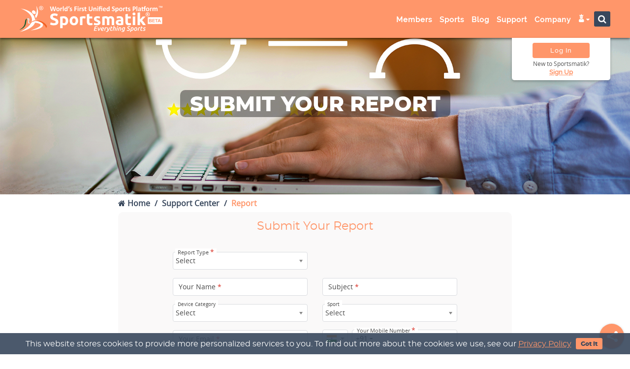

--- FILE ---
content_type: text/css
request_url: https://sportsmatik.com/minify/front/theme1/assets/css/m-style.css
body_size: 70891
content:
body.modal-open{overflow-y:hidden !important;}
.tabtable-box{
    float:left;
    padding:0 7px;
    text-align:left;
    vertical-align:middle;
}
.tabtable-box .tabbable-tabdrop{
    float:left;
    width:100%;
}
.tabtable-box ul.nav-tabs{
    float:left;
    width:100%;
    margin:0;
    padding:0;
    background:transparent;
}
.tabtable-box ul.nav-tabs li{float:left;}
.tabtable-box ul.nav-tabs li.tab-fold a{
    padding:4px !important;
    border-radius:4px;
    position:relative;
    border:0 !important;
    text-align:center;
    background-color:#ff966a !important;
}
.tabtable-box ul.nav-tabs li.tab-fold a .fa,
.tabtable-box ul.nav-tabs li.tab-fold a:focus .fa,
.tabtable-box ul.nav-tabs li.tab-fold a:hover .fa,
.tabtable-box ul.nav-tabs li.tab-fold a:active .fa{
    color:#ffffff !important;
}
.tabtable-box .tab-fold ul.dropdown-menu{z-index:98;}
.tabtable-box li.tab-fold ul.dropdown-menu li{
    float:left;
    width:100% !important;
    border-radius: 0;
    margin:1px 0;
    text-align:left;
    color:#38475c !important;
    background:#ffffff !important;
    border-bottom:1px solid #dddddd !important;
}
.tabtable-box li.tab-fold ul.dropdown-menu li a{
    float:left;
    width:100%;
    color:#38475c !important;
    font-size:12px !important;
    padding:6px 5px !important;
    margin:1px 0;
    text-align:left;
    border-radius:0;
    background:#ffffff !important;
}
.tabtable-box li.tab-fold ul.dropdown-menu li:last-child{border-bottom:0 !important;}
.tabtable-box li.tab-fold{
    margin:2px;
    padding:0;
    border-radius:4px;
    position:relative;
    background-color:#ff966a !important;
}
.tabtable-box li.tab-fold a, .tabtable-box li.tab-fold a:focus,
.tabtable-box li.tab-fold a:hover, .tabtable-box li.tab-fold a:active{
    min-width:22px;
    padding:0 8px !important;
}
.tabtable-box li.tab-fold a .fa-ellipsis-v{
    position:relative;
    top:3px;
    left:1px;
    font-size:21px;
}
.tabtable-box li.tab-fold a .fa-angle-down{display:none;}
.search-mem-list-content-bottom.no-fev .tabtable-box li.tab-fold{left:0;}

.footer-mobile{
    float:left;
    width:100%;
    left:0;
    bottom:0;
    position:fixed;
    z-index:99;
    padding:0;
    text-align:center;
    background:#38475C;
    border-top:3px solid #ff966a;
}
.footer-mobile .fm-nav{
    float:left;
    width:100%;
}
.footer-mobile .fm-nav .fm-nav-row{
    display: flex;
    margin-left:0;
    margin-right:3px;
}
.footer-mobile .fm-nav .fm-nav-box{
    float:left;
    width:16.66%;
    position:relative;
    overflow:hidden;
    padding:10px;
    margin: 0 auto;
}
.footer-mobile .fm-nav .fm-nav-box .badge{
    position:absolute;
    top:6px;
    right:37%;
    /*width:16px;*/
    min-width:16px;
    color: #ffffff;
    padding: 3px 2px;
    font-size: 10px;
    font-weight: 500;
    text-align: center;
    background: #ff966a;
}
.footer-mobile .fm-nav .fm-nav-box a{
    float:left;
    width:100%;
    border:0 !important;
}
.footer-mobile .fm-nav .fm-nav-box a.act:before{
    width: 100%;
    content:'';
    position:absolute;
    top:-1px;
    left:0;
    height:4px;
    background:#ff966a;
}
.footer-mobile .fm-nav .fm-icon{
    float:left;
    width:100%;
}
.footer-mobile .fm-nav .fm-icon .fa{
    color:#ffffff;
    font-size:25px;
}
.footer-mobile .fm-nav .fm-text{
    float:left;
    width:100%;
    color:#ffffff;
    font-size:12px;
    line-height:11px;
    margin-top:2px;
}
.footer-mobile .fm-nav .fm-nav-box a.act .fm-icon .fa{color:#ff966a;}
.footer-mobile .fm-nav .fm-nav-box a.act .fm-text{color:#ff966a;}

.row-inline{
    display:table;
    width:100%;
}
.row-inline .box-inline{
    display:table-cell;
    vertical-align:top;
    width: 100%;
    min-width: 85px;
}
.footer-popup .badge {
    position:absolute;
    top:3px;
    right:3px;
    min-width:16px;
    color:#ffffff;
    padding:3px 3px 2px;
    font-size:10px;
    font-weight:500;
    line-height:10px;
    text-align:center;
    background:#ff966a;
}
.modal-open .footer-popup.modal {overflow: hidden !important;}
.footer-popup.modal{
    padding-left:0 !important;
    bottom:65px;
    z-index: 999;
    background:rgb(0 0 0 / 70%);
}
.footer-popup.modal.in{padding-left:0 !important;}
.footer-popup.modal .modal-dialog{
    position:absolute;
    top:unset;
    left: 0;
    bottom:0;
    width:96%;
    padding:0;
    margin:0 2%;
    -webkit-transition: -webkit-transform .3s ease-out;
    -o-transition: -o-transform .3s ease-out;
    transition: transform .3s ease-out;
    -webkit-transform: translate(0, 65%);
    -ms-transform: translate(0, 65%);
    -o-transform: translate(0, 65%);
    transform: translate(0, 65%);
}
.footer-popup.modal.in .modal-dialog{
    background:#FAFAFC;
    border-top-left-radius:10px;
    border-top-right-radius:10px;
    -webkit-transform:translate(0, 0);
    -ms-transform:translate(0, 0);
    -o-transform:translate(0, 0);
    transform:translate(0, 0);
}
.footer-popup.modal .modal-content{
    box-shadow:none;
    background:#f5f5f7;
    border-bottom-left-radius:0;
    border-bottom-right-radius:0;
}
.footer-popup.modal .modal-dialog .modal-body{
    max-height:52vh;
    overflow-y:auto;
}
.footer-popup.modal .modal-header h3{
    float:left;
    width:100%;
    margin:0;
    color:#ff966a !important;
    font-size:16px;
    line-height:1.2em;
    padding:15px;
}
.footer-popup.modal .modal-header h3 .fa{
    float:left;
    font-size:20px;
    font-weight:600;
    margin-right:5px;
    margin-top:-5px;
}
.footer-popup.modal .modal-header .close{
    position:absolute;
    width:30px;
    height:30px;
    font-size:30px;
    font-weight:600;
    color:#ff966a !important;
    padding:4px;
    top:7px;
    right:10px;
    z-index:111;
    border:0;
    border-radius:6px;
    background:#38475c;
    font-family: 'montserrat';
}
.footer-popup.modal .modal-content .modal-header{
    float:left;
    width:100%;
    padding:0;
    margin-bottom:10px;
    background:#38475C;
    border-top-left-radius:4px;
    border-top-right-radius:4px;
}
.footer-popup.modal .modal-content .modal-body{padding:0 15px;}
.footer-popup.modal .modal-content .modal-body .help-block-others{
    margin-top:0 !important;
    margin-bottom:0;
}
.footer-popup.modal .heading{
    float:left;
    width:100%;
    margin-bottom:-15px;
    padding:20px 15px 0;
}
.footer-popup.modal .heading h2{
    float:left;
    width:100%;
    margin:0;
    font-size:20px;
    text-align:center;
}
.footer-popup.modal .stat-box-row {
    margin-left:-5px;
    margin-right:-5px;
}
.footer-popup.modal .stat-outerbox{
    padding:3px 5px;
    line-height:1em;
}
.footer-popup.modal .m-stat-box{
    float:left;
    width:100%;
    padding:0;
    text-align:center;
    margin-bottom:10px;
}
.footer-popup.modal .m-stat-box .stat-box-right .icons-content .fa {
    -webkit-transition: all 0.5s ease;
    -moz-transition: all 0.5s ease;
    -o-transition: all 0.5s ease;
    transition: all 0.5s ease;
}
.footer-popup.modal .m-stat-box .stat-box-right .icons-content:last-child{padding:0;}
.footer-popup.modal .m-stat-box:hover .stat-box-left,
.footer-popup.modal .m-stat-box.active .stat-box-left{border-color: #ffffff;}
.footer-popup.modal .m-stat-box:hover .stat-box-right .icons-content .fa,
.footer-popup.modal .m-stat-box.active .stat-box-right .icons-content .fa{color:#ff966a}
.footer-popup.modal .m-stat-box:hover .stat-box-right a.icons-content:hover .fa,
.footer-popup.modal .m-stat-box.active .stat-box-right a.icons-content:hover .fa {
    color: #ffffff;
    transform: scale(1.2);
}
.footer-popup.modal .m-stat-box .icon{
    float:left;
    width:100%;
    text-align:center;
    margin-bottom:5px;
}
.footer-popup.modal .m-stat-box .icon .fa{font-size:20px;}
.footer-popup.modal .m-stat-box .num {
    font-size:15px;
    color:#ff966a;
    line-height: 1em;
    font-family: 'montserrat-bold';
}
.footer-popup.modal .m-stat-box .pln-name {
    font-size: 1.2em;
    margin: 5px 0;
    color:#081839;
    line-height: 1em;
    text-transform: uppercase;
    font-family: 'montserrat-bold';
}
.footer-popup.modal .m-stat-box .pln-date {
    font-size: 1.1em;
    margin: 5px 0;
    color: #f9c1c6;
    line-height: 1em;
    text-transform: uppercase;
    font-family: 'montserrat-bold';
}
.footer-popup.modal .m-stat-box .content {
    font-size: 10px;
    color: #081839;
    line-height: 1em;
    font-family: 'montserrat';
}
.footer-popup.modal .dbn-subnav-row{
    float:left;
    width:100%;
}
.footer-popup.modal .dbn-subnav-row .dbn-subnav{
    float:left;
    width:33.33%;
    padding:10px 5px;
    text-align:center;
}
.footer-popup.modal .dbn-subnav-row .dbn-subnav .subnav-grid{
    float:left;
    width:100%;
    padding:5px;
    border-radius:10px;
}
.footer-popup.modal .dbn-subnav-row .dbn-subnav .dbn-subnav-img{
    float:none;
    display:inline-block;
    width:30px;
    height:30px;
    -moz-transition: all 0.2s ease;
    -webkit-transition: all 0.2s ease;
    transition: all 0.2s ease;
}
.footer-popup.modal .dbn-subnav-row .dbn-subnav .dbn-subnav-img .fa{
    color: #38475c;
    font-size:30px;
    padding: 5px;
}
.footer-popup.modal .dbn-subnav-row .dbn-subnav .subnav-text{
    float:left;
    width:100%;
    padding:0;
    font-size:12px;
    color:#45575e;
    position:relative;
    line-height:1.2em;
    word-wrap:break-word;
}
.footer-popup.modal .dbn-subnav-row .dbn-subnav:hover .dbn-subnav-img .fa,
.footer-popup.modal .dbn-subnav-row .dbn-subnav:hover .subnav-text{color:#ff966a;}
.footer-popup .sp-top-filter{
    float:left;
    width:100%;
}
.footer-popup .sp-top-filter .default-search{
    float:left;
    width:100%;
    padding:0;
    min-height:100%;
    text-align:center;
}
.footer-popup .sp-top-filter .default-search .header-search-blog{padding:30px 0 25px;}
.footer-popup .sp-top-filter .default-search .header-search-blog .srh-box.search-top{padding:0;}
.footer-popup .sp-top-filter .default-search{
    float:none;
    display:table;
    width:100%;
}
.footer-popup .sp-top-filter .default-search .mobi-search{
    float:none;
    display:table-cell;
    width:100%;
}
.footer-popup .sp-top-filter .default-search .button-box{
    float:none;
    display:table-cell;
    padding:0 0 0 15px;
    vertical-align: middle;
}
.footer-popup .sp-top-filter .default-search .button-box .btn{
    border-radius:10px;
    padding:18px 30px 17px;
    height: 50px;
    margin-top: 5px;
}
.footer-popup .sp-top-filter .flt-nav{
    margin:0;
    padding:0;
}
.footer-popup .sp-top-filter .matiksearch-filter-center{
    float:left;
    width:100%;
    margin:0;
    text-align:center;
    background:#f0efef;
}
.footer-popup .sp-top-filter .flt-nav a{
    float:none;
    display:inline-block;
    font-size:18px;
    color:#45575e !important;
    margin:5px 5px 0 0;
    background:transparent !important;
    font-family:'montserrat-bold';
}
.footer-popup .sp-top-filter .flt-nav a:hover,
.footer-popup .sp-top-filter .flt-nav a.act{color:#ff966a !important;}
.footer-popup.members-sports .modal-content .modal-body{
    float:left;
    width:100%;
    min-height:578px;
}
.footer-popup.members-sports .sp-top-filter .heading:after{display:none;}
.footer-popup.members-sports .heading{margin-bottom:0;}
.footer-popup .default-search .input-group.header-align{width:100%;}
.search-member-popup .mem-cate-box .heading-box{margin:0;}
.search-member-popup .mem-cate-box{border-radius:10px;}
.search-member-popup .mem-cate-left,
.search-member-popup .mem-cate-right{padding:0;}
.search-member-popup .mem-cate-left .heading{
    border-top-left-radius:6px;
    margin-bottom:15px;
    padding:15px 15px 10px;
}
.footer-popup.members-sports .modal-dialog{top:14%;}
.footer-popup .breadcrumb{
    float: left;
    width: 100%;
    padding: 5px 10px !important;
    position: relative;
    overflow: hidden;
    border-radius: 7px;
    margin-bottom: 10px !important;
    background: #ffffff !important;
}
.footer-popup .breadcrumb .breadcrumb-right{
    float:right;
    width:50%;
}
.footer-popup .breadcrumb .breadcrumb-left{
    float:left;
    width:50%;
}
.footer-popup .breadcrumb .breadcrumb-uid{
    float:left;
    width:100%;
    color:#2f99ed;
    font-size:12px;
    font-weight: 700;
    line-height: 1.2em;
    text-align: left;
    padding:8px 0;
}
.footer-popup .breadcrumb .brdb-rowbox .brdb-coin{
    float: right;
    color: #2f99ed;
    font-size: 14px;
    font-weight: 600;
    line-height:12px;
    margin-right:0;
    padding:11px 0 0 !important;
}
.footer-popup .breadcrumb .brdb-rowbox .buy-btn {
    display: inline-block;
    padding: 2px 7px;
    margin: -7px 0 0 5px;
    text-align: center;
    line-height: 12px;
    font-size: 10px;
    text-transform: capitalize;
}

.footer-popup.modal .fmd-section{
    float: left;
    width: 100%;
    padding: 5px 10px;
    position: relative;
    overflow: hidden;
    border-radius: 7px;
    margin-bottom: 10px;
    background:#ffffff;
}
.footer-popup .dbtml-box.module-box{
    float: left;
    width: 100%;
    padding: 5px 10px;
    position: relative;
    overflow: hidden;
    border-radius: 7px;
    margin-bottom: 10px;
    background:#ffffff;
}
.footer-popup .dbtml-box.module-box .heading{padding: 10px 0;}
.footer-popup.modal .heading h2{
    float:left;
    width:100%;
    margin:0 0 10px;
    font-size:16px;
    font-weight:600;
    text-align:left;
    text-transform:unset;
    font-family:'montserrat' !important;
}
.footer-popup .head-box{
    float:left;
    width:100%;
    padding:10px 0;
    margin-bottom:10px;
    bottom:4px;
    position:relative;
}
.footer-popup .head-box .head-left{
    float:left;
    width:50%;
}
.footer-popup .head-box .heading{
    display:table;
    width:100%;
    padding:0 !important;
}
.footer-popup .head-box .heading .head-icon{
    display:table-cell;
    min-width:20px;
    vertical-align:top;
    text-align:left;
}
.footer-popup .head-box .heading .head-icon .fa{
    color:#fe9f78;
    font-size:14px;
    font-weight:600;
    bottom:4px;
    position:relative;
}
.footer-popup .head-box .heading .head-title{
    display:table-cell;
    width:100%;
}
.footer-popup .head-box .heading .head-title h2{margin:2px 0 0;}
.footer-popup .head-box .heading .head-title .box-text{
    display:table-cell;
    width:100%;
}
.footer-popup .head-box .heading .head-title .box-text strong {
    font-size:15px;
    font-family: 'montserrat-bold';
}
.footer-popup .head-box .head-right{
    float:left;
    width:50%;
    text-align:right;
}

.footer-popup .head-box .head-right .box-text{font-size:12px;}

.footer-popup .grid-box{
    float:left;
    width:100%;
}
.footer-popup .grid-box .grid-row{
    margin-left:-5px;
    margin-right:-5px;
}
.footer-popup .grid-box .grid-left,
.footer-popup .grid-box .grid-right{
    float:left;
    width:50%;
    padding:0 5px;
}
.dark-box{
    float:left;
    width:100%;
    padding:5px 7px;
    margin-bottom:5px;
    border-radius:4px;
    background:#f5f5f7;
}
.dark-box .coin-sts-box{
    float:left;
    width:100%;
    font-size:11px;
}
.dark-box .coin-sts-box strong{
    color: #ff966a;
    font-family: 'montserrat-bold';
}
.footer-popup .btn.adr-btn{
    float:none;
    display:table;
    width:100%;
    padding:0 5px;
    margin:5px 0;
    color:#000;
    font-size:11px;
    line-height:15px;
    border-radius:4px;
    background:#ffffff;
    position:relative;
    border:1px solid #ddd;
    font-family:'montserrat';
}
.footer-popup .adr-btn .adr-icon,
.footer-popup .adr-btn .adr-text,
.footer-popup .adr-btn .adr-arrow{
    display:table-cell;
    width:100%;
    padding:5px 2px;
    text-align:left;
    vertical-align:middle;
}
.footer-popup .adr-btn .adr-icon{
    width:16px;
    min-width:16px;
}
.footer-popup .adr-btn .adr-arrow{
    width:10px;
}
.footer-popup .adr-btn .adr-text .badge{
    position:relative;
    top:0;
    right:0;
    margin-top:-11px;
}
.footer-popup .adr-btn .adr-text .btn-des{
    display:block;
    font-size: 11px;
    color: #8b8b8b;
    margin-top: -4px;
}
.logout-box{
    float:left;
    width:100%;
}
.logout-box .btn.line-btn{
    display:inline-block;
    width:100%;
    height:30px;
    color:#ff966a;
    margin:6px 0;
    font-size:11px;
    line-height:15px;
    padding:7px 10px;
    border-radius:4px;
    background:#ffffff;
    position:relative;
    border:1px solid #ff966a;
    font-family:'montserrat';
}
.logout-box .btn.line-btn:hover,
.logout-box .btn.line-btn:active,
.logout-box .btn.line-btn:focus,
.logout-box .btn.line-btn:hover:active,
.logout-box .btn.line-btn:active:active{
    color:#ffffff;
    background:#ff966a;
}
.footer-popup .adr-btn .adr-icon .fa{font-size:16px;}
.footer-popup .adr-btn .adr-icon .adr-arrow .fa{font-size:16px;}
.footer-popup{}
.footer-popup{}
.footer-popup{}


.footer-popup.modal .dbn-stat-box{
    padding:0;
    margin-top:10px;
    margin-bottom:0;
    background:#ffffff;
}
.footer-popup.modal .dbn-stat-box .stat-outerbox{width:25%;}
.footer-popup.modal .dbn-stat-box .stat-outerbox:nth-child(4n+1){clear:both;}
.footer-popup.modal .dbn-stat-box .stat-box .num{
    font-size:30px;
    color:#ff966a !important;
    margin-bottom:5px;
}
.footer-popup.modal .dbn-stat-box .stat-box .content{text-transform: unset;}

.footer-popup.modal .buttom-btn-box{
    float:left;
    width:100%;
    margin-bottom:0;
    text-align:center;
}
.footer-popup.modal .buttom-btn-box .btn{
    width:100%;
    height:25px;
    font-size:14px;
    line-height:17px;
    margin:5px 0;
    font-weight:500;
    padding:4px 15px;
    text-transform:none;
    border-radius:4px;
    max-width:100%;
    box-shadow:none !important;
    white-space:nowrap;
    position:relative;
    overflow:hidden;
    text-overflow:ellipsis;
    background:#ffffff;
}
.footer-popup.modal .buttom-vmbox{
    float: left;
    width: 100%;
    margin-bottom:0;
    text-align: center;
}
.footer-popup.modal .buttom-vmbox .btn.line-btn{
    float:none;
    display: inline-block;
    color: #2f99ed !important;
    height: 25px;
    font-size: 14px;
    line-height: 17px;
    margin: 5px 0;
    font-weight: 500;
    padding: 5px 15px;
    text-transform: none;
    border-radius: 4px;
    background:#ffffff;
    border: 1px solid #2f99ed !important;
}

.footer-popup.modal .fm-sub-nav{
    float:left;
    width:100%;
    padding:5px 15px;
    position:relative;
    overflow:hidden;
    margin-bottom:-7px;
    background:#f5f5f7;
}
.footer-popup.modal .fm-sub-nav .row{
    margin-right:-10px;
    margin-left:-10px;
}
.footer-popup.modal .fm-sub-nav .fm-sub-navbox{
    float:left;
    width:20%;
    text-align: center;
}
.footer-popup.modal .fm-sub-nav .fm-sub-navbox .dbn-subnav-img{
    display:inline-block;
    width:40px;
    height:40px;
    -moz-transition:all 0.2s ease;
    -webkit-transition:all 0.2s ease;
    transition:all 0.2s ease;
}
.footer-popup.modal .fm-sub-nav .fm-sub-navbox .dbn-subnav-img .fa{
    color:#38475c;
    font-size:25px;
    padding:5px;
}
.footer-popup.modal .fm-sub-nav .fm-sub-navbox .subnav-text {
    float:left;
    width:100%;
    padding:0;
    font-size: 12px;
    color: #45575e;
    position: relative;
    line-height: 1.2em;
    word-wrap: break-word;
}
.footer-popup.modal .signup-loginpage .content{padding:10px 0 0;}
.footer-popup.modal .pi-box{
    float:left;
    width:100%;
}
.footer-popup.modal .pi-box .pi-text{
    float:left;
    width:100%;
    font-size:11px;
    line-height:13px;
    margin:5px 0;
}
.footer-popup.modal .progress-box{
    float:left;
    width:100%;
    height:30px !important;
}
.footer-popup.modal .progress-box .pi-text{
    float:left;
    width:100%;
    font-size:11px;
    line-height:13px;
    margin-bottom:-5px;
    text-align:left;
}
.footer-popup.modal .progress-box .progress{width:80%;}
.footer-popup.modal .progress-box .pr-percentage{
    width:20%;
    color:#ff5d8f !important;
    font-weight:700;
    line-height:1em;
    margin-top:0;
    padding:7px 10px;
    margin-bottom:3px;
    text-align:center;
}
.footer-popup .box-head-middle{
    float:left;
    width:100%;
    text-align:center;
    margin-bottom: 5px;
}
.footer-popup .box-bottom.status-content{
    float:left;
    width:100%;
}
.footer-popup .box-head-middle .see-why{
    float:none;
    display:inline-block;
    width:30%;
    min-width:120px;
    height:25px;
    color:#3C4858;
    font-size:12px;
    line-height:14px;
    padding:5px 7px;
    text-align:left;
    border-radius:4px;
    background:#ffffff;
    border-radius:4px;
    border:1px solid #38475c;
}
.footer-popup .box-head-middle .see-why span {
    float:right;
    font-size: 14px;
    margin-top:0;
    margin-left: 3px;
    position: relative;
    top:0;
}
.footer-popup .prs-bottom-text-box .prs-bottom-text{
    float:left;
    width:50%;
}
.footer-popup .prs-bottom-text-box .prs-bottom-text .fa,
.footer-popup .prs-bottom-text-box .prs-bottom-text{color:#8cb178;}
.footer-popup .prs-bottom-text-box .prs-bottom-text.red .fa,
.footer-popup .prs-bottom-text-box .prs-bottom-text.red{color:#e43a45;}

.footer-popup .prs-bottom-text-box .prs-bottom-text .prs-bottom-btnbox a.line-btn .fa{
    margin:0;
    font-size:10px;
}

.mpr-info-box{
    float:left;
    width:100%;
    padding:10px;
    position:relative;
    overflow:hidden;
    border-radius:7px;
    margin-bottom:10px;
    background:#FAFAFC;
}
.mpr-info-box .mpr-info{
    display:table;
    width:100%;
}
.mpr-info-box .mpr-info .mpr-info-img{
    display:table-cell;
    width:48px;
}
.mpr-info-box .mpr-info .imgbox{
    display:inline-block;
    width:48px;
    height:48px;
    border-radius:50%;
    background:#ffffff;
    border:2px solid #ffffff;
}
.mpr-info-box .mpr-info .imgbox img{
    display:inline-block;
    border-radius:50%;
}
.mpr-info-box .mpr-info .mpr-info-button{
    display:table-cell;
    padding-left:5px;
    vertical-align:middle;
}
.mpr-info-box .mpr-info .mpr-info-button .btn.btn-edit{
    color:#000000;
    height:25px;
    margin:0;
    padding:5px 10px;
    line-height:14px;
    border:1px solid #dddddd;
    background:#ffffff !important;
}

.mpr-info-box .mpr-info .mpr-info-content{
    display:table-cell;
    width:100%;
    vertical-align:middle;
    padding-left:5px;
    padding-bottom:5px;
    text-align:left;
}
.mpr-info-box .mpr-info .mpr-info-content{
    display:table-cell;
}
.mpr-info-box .mpr-info .mpr-info-content .name{
    float:left;
    width:100%;
    color:#38475c;
    font-size:15px;
    margin:6px 0 0;
    line-height:17px;
    white-space:nowrap;
}
.mpr-info-box .mpr-info .mpr-info-content .name strong{
    font-family:'montserrat-bold' !important;
}
.mpr-info-box .mpr-info .mpr-info-content .name .prime-box{
    display:inline-block;
    color:#2f99ed;
    font-size:11px;
    padding:2px 7px;
    line-height:1.2em;
    margin:0 5px;
    border-radius:25px;
    border:1px solid #2f99ed;
}
.mpr-info-box .mpr-info .mpr-info-content .name .sportsmatik-verified-cls{top:2px;}
.footer-popup.modal .promotions-box .dbn-stat-box .stat-outerbox{width:33.33%;}
.footer-popup.modal .promotions-box .grid-box .grid-left,
.footer-popup.modal .promotions-box .grid-box .grid-right{width:33.33%;}

.m-dashboard-nav{
    float:left;
    width:100%;
    padding:0;
    text-align:left;
}
.m-dashboard-nav .m-dashboard-menu{
    margin:0;
    padding:0;
}
.m-dashboard-nav .arrow:after {
    content:none;
    left:0;
    height:1px;
}
.m-dashboard-nav .m-dashboard-menu .db-selectfilter{
    position:relative;
    z-index:2;
    padding:0 10px 5px;
}
.m-dashboard-nav .m-dashboard-menu .db-selectfilter .form-group{
    margin:15px 0 0 0 !important;
    padding:0 !important;
}
.m-dashboard-nav .m-dashboard-menu .db-selectfilter .form-group label.control-label{
    color:#38475c;
    background:linear-gradient(0deg, #ffffff 33%, #f5f5f7 60%);
}
.m-dashboard-nav .m-dashboard-menu .db-selectfilter .form-group.label-floating.is-focused label.control-label{color:#2f99ed;}

.m-dashboard-nav .m-dashboard-menu .db-selectfilter .chosen-container-single .chosen-single,
.m-dashboard-nav .m-dashboard-menu .db-selectfilter select.select-chosen{margin-bottom:0;}
.m-dashboard-nav .m-dashboard-menu > li{
    float:left;
    width:100%;
    color:#000;
    padding:0 10px;
    margin:5px 0;
    font-size:11px;
    line-height:15px;
    list-style:none;
    border-radius:4px;
    background:#ffffff;
    position:relative;
    text-decoration:none;
    border: 1px solid #ddd;

}
.m-dashboard-nav .m-dashboard-menu > li > a,
.m-dashboard-nav .m-dashboard-menu > li > a > i,
.m-dashboard-nav .m-dashboard-menu.m-dashboard-menu-compact > li > .sub-menu > li > a,
.m-dashboard-nav .m-dashboard-menu.m-dashboard-menu-compact > li > .sub-menu > li > .sub-menu > li > a {
    color: #666666;
}
.m-dashboard-nav-closed .page-sidebar .m-dashboard-menu.m-dashboard-menu-closed > li > .sub-menu{background: #eee;}
.m-dashboard-nav-menu.m-dashboard-menu-closed > li > .sub-menu > li > .sub-menu > li.nav-item{margin-top: 0 !important;}
.m-dashboard-nav-menu.m-dashboard-menu-closed > li > .sub-menu > li > .sub-menu > li.nav-item{background: #eee !important;}
.m-dashboard-nav .m-dashboard-menu .sidebar-head-divider {
    float:left;
    width:100%;
    position:relative;
    top:2px;
    z-index:1;
    padding:0 10px;
}
.m-dashboard-nav .m-dashboard-menu .sidebar-head-divider hr {
    margin:0 !important;
    border-top:1px solid #ffffff !important;
}
/*.m-dashboard-nav .m-dashboard-menu > li.nav-item-sports{background: rgb(0 0 0 / 12%);}*/
.m-dashboard-nav .m-dashboard-menu > li > a.nav-item-sports-label {
    cursor:default;
    font-size:16px;
}
.m-dashboard-nav .m-dashboard-menu > li > a.nav-item-sports-label .title{
    padding:0;
    line-height:1.6em;
    text-transform:uppercase;
    font-family: 'montserrat-bold' !important;
}

.m-dashboard-nav .m-dashboard-menu > li.active.open > a,
.m-dashboard-nav .m-dashboard-menu > li.active > a,
.m-dashboard-nav .m-dashboard-menu > li.active.open > a:hover,
.m-dashboard-nav .m-dashboard-menu > li.active.open > a,
.m-dashboard-nav .m-dashboard-menu > li.open > a,
.m-dashboard-nav .m-dashboard-menu > li.open > a:hover,
.m-dashboard-nav .m-dashboard-menu > li.active > a > i,
.m-dashboard-nav .m-dashboard-menu > li.active > a:hover{color:#ff966a;}

.m-dashboard-nav .m-dashboard-menu li > a > .arrow{
    position:relative;
    float:right;
    top:5px;
    left:5px;
}
.m-dashboard-nav .m-dashboard-menu > li.active > a .arrow:before,
.m-dashboard-nav .m-dashboard-menu > li.open > a .arrow:before{
    color:#ff966a !important;
}
.m-dashboard-nav .m-dashboard-menu li > a > .arrow:before{
    content: '\f105';
    color: #38475c;
    font-size: 19px;
    font-weight: 500;
    font-family: FontAwesome;
}
.m-dashboard-nav .m-dashboard-menu > li > a > i, .m-dashboard-nav .m-dashboard-menu > li.active > a > i,
.m-dashboard-nav .m-dashboard-menu > li.open > a > i{
    top:2px;
    position:relative;
}
.page-sidebar-closed.page-sidebar-fixed .page-sidebar:hover .m-dashboard-menu li > a > .arrow.open:before{
    content:"\e1101";
    font-size:18px;
    font-weight:500;
    position:relative;
    right:10px;
    font-family: "icomoon";
}
.m-dashboard-nav .m-dashboard-menu li > a > .arrow.open:before,
.m-dashboard-nav .m-dashboard-menu li.dbn-nav-dropdown > a > .arrow.open:before,
.page-sidebar-closed.page-sidebar-fixed .page-sidebar:hover .m-dashboard-menu li.dbn-nav-dropdown > a > .arrow.open:before{
    content: "\f107";
    font-size: 19px;
    font-weight: 500;
    position: relative;
    right: 5px;
    font-family: 'FontAwesome';
}

.m-dashboard-nav .m-dashboard-menu > li.active > a > i,
.m-dashboard-nav .m-dashboard-menu > li.open > a > i,
.m-dashboard-nav .m-dashboard-menu > li.open > a > .arrow.open:before, .m-dashboard-nav .m-dashboard-menu > li.open > a > .arrow:before {
    color:#ff966a;
}

.m-dashboard-nav .m-dashboard-menu.m-dashboard-menu-compact > li > .sub-menu > li:hover > a, .m-dashboard-nav .m-dashboard-menu.m-dashboard-menu-compact > li > .sub-menu > li > .sub-menu > li:hover > a, .m-dashboard-nav .m-dashboard-menu.m-dashboard-menu-compact > li > .sub-menu > li.active > a, .page-sidebar .m-dashboard-menu .sub-menu > li.open > a,
.m-dashboard-nav .m-dashboard-menu.m-dashboard-menu-compact > li > .sub-menu > li > .sub-menu > li.active > a {
    color: #009dcf;
    background: transparent !important;
}
.m-dashboard-nav .m-dashboard-menu > li > a {
    display:flex;
    width:100%;
    border-top:0;
    font-size:14px;
    font-weight:600;
    padding:5px 0;
}
.m-dashboard-nav .m-dashboard-menu > li > a .fa {
    float:left;
    width:18px;
    height:18px;
    color:#38475c;
    font-size:16px;
    text-align:center;
}
.m-dashboard-nav .m-dashboard-menu > li > a .fa.fa-users{font-size:17px;}
.m-dashboard-nav .m-dashboard-menu > li > a .fa.fa-users,
.m-dashboard-nav .m-dashboard-menu > li > a .fa.fa-bell{font-size:16px;}
.m-dashboard-nav .m-dashboard-menu > li > a [class*=" matik-fill-"]{
    top:2px;
    width:20px;
    height:20px;
    padding:0;
    font-size:20px;
}
.m-dashboard-nav .m-dashboard-menu > li > a .title{
    float:left;
    width:96%;
    color:#38475c;
    margin-top:1px;
    font-size:12px;
    font-weight:500;
    line-height:1.6em;
    padding-left:5px;
    font-family: 'Montserrat' !important;
}
.m-dashboard-nav .m-dashboard-menu > li > a .title .small{
    float:left;
    width:100%;
    color:#8b8b8b;
    font-size:11px;
    font-weight:500;
    margin-top:-8px;
}
.m-dashboard-nav .m-dashboard-menu > li ul.sub-menu li a{
    float:left;
    width:100%;
    font-size:14px;
    font-weight:600;
    min-height:40px;
    padding:10px 0;
}
.m-dashboard-nav .m-dashboard-menu > li ul.sub-menu li a .fa{
    float:left;
    width:18px;
    height:18px;
    color:#38475c;
    font-size:16px;
    text-align:center;
}
.m-dashboard-nav .m-dashboard-menu > li .fa.fa-question-circle,
.m-dashboard-nav .m-dashboard-menu > li .fa.fa-question-circle-o{
    color: #d05648;
    font-size:16px;
    font-weight:500;
    position: relative;
    top:2px;
}

.m-dashboard-nav .m-dashboard-menu > li.active > a .title,
.m-dashboard-nav .m-dashboard-menu > li.open > a .title{
    color:#ff966a !important;
}
.m-dashboard-nav .m-dashboard-menu > li ul.sub-menu{
    float:left;
    width:100%;
    margin:0;
    padding:0;
}
.m-dashboard-nav .m-dashboard-menu > li ul.sub-menu li{
    position:relative;
    float:left;
    width:100%;
    color:#000;
    padding:0 10px;
    margin:5px 0;
    font-size:14px;
    line-height:15px;
    list-style:none;
    border-radius:4px;
    background:#ffffff;
    position:relative;
    text-decoration:none;
    border:1px solid #ddd;
}
.m-dashboard-nav .m-dashboard-menu>li ul.sub-menu li a .title{
    float:left;
    width:100%;
    max-width:88%;
    margin-top:2px;
    font-size:12px;
    padding-left:5px;
    font-weight:500 !important;
    font-family: 'montserrat';
}

.m-dashboard-nav .m-dashboard-menu li ul.sub-menu li a .title .arrow{
    position:relative;
    top:3px;
}
.m-dashboard-nav .m-dashboard-menu > li ul.sub-menu li:last-child{padding-bottom:0;}
/*.m-dashboard-nav .m-dashboard-menu > li ul.sub-menu li a .arrow:before,
.m-dashboard-nav .m-dashboard-menu > li ul.sub-menu li a .title{font-weight: 600;}*/
.m-dashboard-nav .m-dashboard-menu > li ul.sub-menu li.active a .arrow:before,
.m-dashboard-nav .m-dashboard-menu > li ul.sub-menu li.active a .title{
    font-weight:500;
    color:#ff966a !important;
}
.m-dashboard-nav .m-dashboard-menu > li ul.sub-menu li.active a .arrow:before {
    content: '\f105';
    font-weight: 500;
    position: relative;
    right:7px;
    font-size: 12px;
    font-family: "icomoon";
}
.m-dashboard-nav .m-dashboard-menu > li ul.sub-menu li.active.open a .arrow.open:before{content: "\f107";}

.m-dashboard-nav .m-dashboard-menu.page-sidebar-menu-compact > li > .sub-menu > li > a > .arrow:before {
    font-size: 14px;
    color: #2f353b;
}
.m-navbox-section{
    float:left;
    width:100%;
    padding:0 10px;
}
.m-navbox-section .row{
    margin-left:-10px;
    margin-right:-10px;
}
.m-navbox-section .m-navbox{
    float:left;
    width:33.33%;
    margin:5px 0;
    padding:0 5px;
}
.m-navbox-section .m-navbox:nth-child(3n+1){clear:both;}
.m-navbox-section .m-navbox .card{
    float:left;
    width:100%;
    /*min-height:72px;*/
    padding:5px 0;
    margin:0;
    font-size:14px;
    line-height:15px;
    text-align:center;
    border-radius:4px;
    box-shadow:none;
    background:#ffffff;
}

.m-navbox-section .m-navbox .navbox-icon{
    float:left;
    width:100%;
}
.m-navbox-section .m-navbox .navbox-icon .fa{font-size:25px;}
.m-navbox-section .m-navbox .navbox-text{
    float:left;
    width:100%;
    font-size:12px;
    line-height:1.2em;
    margin-top:5px;
}
.m-navbox-section .m-navbox:hover .card{border-color:#ff966a;}
.m-navbox-section .m-navbox:hover .navbox-icon .fa,
.m-navbox-section .m-navbox:hover .navbox-text{color:#ff966a;}

.btn.back-btn-box{
    float:left;
    width:100%;
    color:#3C4858;
    margin:5px 0;
    padding:10px;
    font-size:12px;
    line-height:15px;
    text-align:center;
    border-radius:4px;
    box-shadow:none;
    background:#ffffff;
    box-shadow:none;
    border:1px solid #ddd;
}
.btn.back-btn-box .back-left{
    float:left;
    width:70%;
    padding:7px 0 0;
}
.btn.back-btn-box .back-left .fa{
    float:left;
    font-size:18px;
    font-weight:600;
    top:0;
}
.btn.back-btn-box .back-right{
    float:left;
    width:30%;
    border-left:1px solid #ddd;
}
.btn.back-btn-box:hover,
.btn.back-btn-box:active,
.btn.back-btn-box:focus,
.btn.back-btn-box:active:focus{
    color: #ff966a;
    background:#ffffff;
    border-color:#ff966a;
}
.grid-box-column{
    float:left;
    width:100%;
}
.grid-box-column .grid-box-row{
    margin-left:-5px;
    margin-right:-5px;
}
.grid-box-column .grid-box-row .grid-box{
    float:left;
    width:50%;
    padding:0 5px;
    margin:5px 0;
}
.grid-box-column .grid-box-row .grid-box a{
    float:left;
    width:100%;
    min-height:85px;
    padding:23px 10px 2px;
    text-align:center;
    border-radius:4px;
    background:#ffffff;
    border:1px solid #ddd;
}
.grid-box-column .grid-box-row .grid-box.fm-tab a{padding: 20px 10px;}
.grid-box-column .icon-box{display:inline-block;}
.grid-box-column .icon-box .fa{font-size:18px;}
.grid-box-column .icon-text{
    float:left;
    width:100%;
    font-size:12px;
    line-height:15px;
    font-weight:600;
    margin-top:0;
    text-align:center;
}
.grid-box-column .icon-text .small{
    color:#ff966a;
}

.grid-box-column .grid-box-row .grid-box a:hover,
.grid-box-column .grid-box-row .grid-box a:active,
.grid-box-column .grid-box-row .grid-box a:focus{border-color:#ff966a;}

.grid-box-column .grid-box-row .grid-box a:hover .icon-box .fa,
.grid-box-column .grid-box-row .grid-box a:active .icon-box .fa,
.grid-box-column .grid-box-row .grid-box a:focus .icon-box .fa,
.grid-box-column .grid-box-row .grid-box a:hover .icon-text,
.grid-box-column .grid-box-row .grid-box a:active .icon-text,
.grid-box-column .grid-box-row .grid-box a:focus .icon-text{color:#ff966a;}
.grid-box-column.two-line .icon-text{min-height:31px;}

.top-button-box{
    float:left;
    width:100%;
    padding: 0;
    max-width:100%;
    text-align:center;
    margin-bottom:10px;
}
/*.modal-body .top-button-box .nav-tabs:after{border:0 !important;}*/

/*.top-button-box .top-button-row{
    margin-left:-5px;
    margin-right:-5px;
}*/
.top-button-box .tabtable-box{
    float:left;
    width:100%;
    padding:0;
    text-align: center;
}

.top-button-box ul.nav-tabs{
    float:left;
    width:100%;
    margin:0;
    padding:0;
    background: transparent;
}
.top-button-box ul.nav-tabs li{
    float: none;
    display: inline-block;
    width:auto !important;
    padding:0;
    margin-right: 10px;
    left: 0;
}
.top-button-box ul.nav-tabs li .dropdown-backdrop{display:none;}
.top-button-box ul.nav-tabs li a{
    display:inline-block;
    width:auto;
    color:#000 !important;
    margin:2px 0;
    font-size:14px;
    line-height:15px;
    padding:10px 20px 9px !important;
    background:#ffffff;
    text-transform:capitalize;
    border: 1px solid #000 !important;
}
.top-button-box ul.nav-tabs li a .badge{
    position:absolute;
    top:3px;
    right:3px;
    width:16px;
    color:#ffffff;
    padding:3px 2px;
    font-size:10px;
    font-weight:500;
    text-align:center;
    background:#ff966a;
}
.top-button-box ul.nav-tabs li a.btn.act,
.top-button-box ul.nav-tabs li a.btn:hover,
.top-button-box ul.nav-tabs li a.btn:active,
.top-button-box ul.nav-tabs li a.btn:focus,
.top-button-box ul.nav-tabs li a.btn:active:focus{
    color:#ff966a !important;
    background:#ffffff !important;
    border-color:#ff966a !important;
}
.top-button-box .tabtable-box li.tab-fold{margin:2px !important;}
.top-button-box .tabtable-box .nav-tabs:after,
.top-button-box .tabtable-box .nav-tabs > li.active:before,
.top-button-box .tabtable-box .nav-tabs > li:hover:before{content:none;}
/*.top-button-box .tabtable-box li.tab-fold a .fa-ellipsis-v{
    top:1px;
    left:0;
}*/

.mytable thead.box-row{
    width:100%;
    border-radius:15px;
    border:1px solid #ddd;
    box-shadow:0 0 10px #ccc;
}

.mytable tbody.box-row {
    width:100%;
    border-radius:0;
    margin-bottom:15px;
    border:0 !important;
}

.mytable tbody.box-row:last-child {margin-bottom: 0;}
.mytable tbody.box-row tr {border: 0 !important;}
.mytable tr.cl1{background:#ffffff !important;}
.mytable tr.cl2{background:#ffffff !important;}
.mytable.table-striped tr.cl2{background:#f5f5f7 !important;}
.mytable tbody tr.created-box {background:#f5f5f7 !important;}
.mytable tbody tr.created-box td.action-btn {
    text-align:right;
    padding-right:30px !important;
}
.mytable tr td {white-space:normal;}
.mytable tbody.box-row tr td{border:0;}
.mytable tbody.box-row tr td.text-nowrap{white-space: nowrap;}
.mytable tbody.box-row tr.tbl-heading-row{
    background:#38475c !important;
    border-bottom:0;
}
.mytable tbody.box-row tr.tbl-heading-row th{
    color:#ffffff;
    vertical-align:middle !important;
}
.mytable tbody.box-row tr.tbl-heading-row th a{
    color:#ff966a;
    text-decoration:underline;
}
.mytable.alert-table tbody.box-row tr{
    background:#eeeeee !important;
    border-top:5px solid #f5f5f7 !important;
    border-bottom:5px solid #f5f5f7 !important
}
.mytable.alert-table tbody.box-row tr.tbl-heading-row{background:#38475c !important;}
.mytable.alert-table tbody.box-row tr th{font-size:14px;}
.mytable.alert-table tbody.box-row tr td{
    font-size:14px;
    text-align:left;
}
.search-box .top-search-box{
    float:left;
    width:100%;
    padding:10px 0;
}
.search-box .top-search-box .form-group select.select-chosen{
    height:30px;
    padding:4px 5px;
}
.search-box .top-search-box .form-group .form-control{
    height:30px;
    padding:4px 5px;
}
.search-box .top-search-box .form-group.label-floating label.control-label{top:2px;}
.top-search-box .form-group.label-floating.is-focused label.control-label,
.top-search-box .form-group.label-floating:not(.is-empty) label.control-label{top:-9px;}
.top-search-box .btn{
    /*float:right;*/
    height: 30px;
    margin:0 0 0 5px;
    padding: 7px 10px;
}
.top-search-box .btn .fa.fa-search{top:1px;}
.top-search-box .form-group,
.top-search-box .register-field{
    margin:0 !important;
    padding-bottom:5px !important;
}
.search-box .top-search-box .row-inline .box-inline{
    width:100%;
    min-width:auto;
    white-space:nowrap;
    text-align:left;
}
.search-result .muc-box{
    float:none;
    display:inline-block;
    width:19%;
}
.search-result .muc-box a .muc-img .fa{
    font-size:40px;
    color:#38475c;
    -moz-transition:all 0.5s ease;
    -webkit-transition:all 0.5s ease;
    transition:all 0.5s ease;
}
.search-result .muc-box a .muc-img .badge{
    top:10px;
    right:45px;
    color:#ffffff;
    width:auto;
    min-width:19px;
    font-size:12px;
    line-height:14px;
    background:#e43a45;
    border-radius:25px;
    padding:3px 4px;
}
.search-result .muc-box .muc-text{
    color:#38475c;
    height:25px;
    margin-top:0;
}
.search-result .muc-box a:hover{
    -ms-transform:scale(1);
    -webkit-transform:scale(1);
    transform:scale(1);
}
.search-result .muc-box a:hover .muc-img .fa{
    color:#ff966a;
    -ms-transform: scale(1.1);
    -webkit-transform: scale(1.1);
    transform: scale(1.1);
}
.search-result .muc-box a:hover .muc-text{
    color:#ff966a;
    text-decoration:underline;
}
.m-ads-box{
    float:left;
    width:100%;
    position:relative;
    overflow:hidden;
    border-radius:4px;
    margin:0 0 7px;
}
.m-ads-box img{
    float:left;
    width:100%;
}
.progress-box .progress {
    width:100%;
    height:7px !important;
    border-radius: 10px;
}
.progress-box .progress-bar {
    float: left;
    min-width: 45px;
    max-width: 100%;
    font-size: 14px;
    padding: 8px 0;
    line-height: 1em;
    border-radius: 3px;
    height: 30px !important;
    margin-top: 0 !important;
    background-color: #00cc58 !important;
    color: #e91e63;
}
.filter-popup.footer-popup.modal .modal-dialog{
    border-radius: 4px;
    -webkit-transition: -webkit-transform .3s ease-out;
    -o-transition: -o-transform .3s ease-out;
    transition: transform .3s ease-out;
    -webkit-transform: translate(-25%, -0);
    -ms-transform: translate(-25%, -0);
    -o-transform: translate(-25%, -0);
    transform: translate(-25%, -0);
}
.filter-popup.footer-popup.modal.in .modal-dialog{
    -webkit-transform: translate(0, 0);
    -ms-transform: translate(0, 0);
    -o-transform: translate(0, 0);
    transform: translate(0, 0);
}
.filter-popup.modal  .modal-dialog{
    left: 0;
    top:75px;
    width:98.3%;
    height:100%;
    padding:0;
    margin:0;
    position:relative;
}
.filter-popup.modal .modal-content .modal-header{margin-bottom:0;}
.filter-popup.modal .head-column{
    float:left;
    width:100%;
}
.filter-popup.modal .head-column .left-head{
    float:left;
    color:#fff;
    font-size:18px;
    padding:10px 15px;
    margin-bottom:-45px;
    font-family: 'montserrat-bold';
}
.filter-popup.modal .head-column .heading-box{
    float:left;
    width:100%;
    text-align:left;
    padding:15px 0;
}
.filter-popup.modal .head-column h3{
    padding:0;
    text-align:center;
}
.filter-popup.modal .head-column .profile-cate{
    float:left;
    width:100%;
    margin:0;
    padding:0;
    font-size:12px;
    line-height:1.2em;
    color:#fff !important;
    text-align:center;
}

.filter-popup.footer-popup.modal.in .modal-dialog .modal-body{
    max-height:65vh;
    overflow-y:auto;
}
.filter-popup.footer-popup.modal .modal-footer .buttom-btn-box .btn{
    width:auto;
    height:35px;
    padding:10px 15px;
}
.filter-popup.footer-popup.modal .modal-footer{padding:7px;}
.m-filter-box{
    float:left;
    width:100%;
}
.m-filter-box .fb-left{
    float:left;
    width:50%;
    background:#f5f5f7;
}
.m-filter-box .fb-right{
    float:left;
    width:50%;
    height:auto;
    min-height:49.5rem;
    padding:0 10px;
    text-align:left;
    background:#ffffff;
}
.m-filter-box .fb-nav{
    float:left;
    width:100%;
}
.m-filter-box .fb-nav ul.nav-tabs{
    margin:0;
    padding:0;
    background:transparent;
}

.m-filter-box .fb-nav ul.nav-tabs:after,
.modal-body .m-filter-box .nav-tabs > li.active:before,
.modal-body .m-filter-box .nav-tabs > li:hover:before{content:unset;}
.m-filter-box .fb-nav ul.nav-tabs li{
    float:left;
    width:100%;
    list-style:none;
}
.m-filter-box .fb-nav ul.nav-tabs li a{
    float:left;
    width:100%;
    color:#38475c !important;
    font-size:16px !important;
    font-weight:600;
    padding:10px 10px 10px 25px !important;
    text-align:left;
    position: relative;
    text-transform:none;
}
.m-filter-box .fb-nav ul.nav-tabs li a.selected:before{
    content: '';
    position: absolute;
    left: 10px;
    top: 19px;
    width: 7px;
    height: 7px;
    border-radius: 25px;
    background:#ff966a;
}
.m-filter-box .fb-nav ul.nav-tabs li a.active{background:#e3e3e3;}
.m-filter-box .fb-nav ul.nav-tabs li a.active:after{
    content: '\f105';
    color:#38475c;
    font-size: 22px;
    font-weight: 700;
    height: auto;
    position: absolute;
    right: 15px;
    text-shadow: none;
    font-family: FontAwesome;
}
.m-filter-box .fb-right .top-box{
    float:left;
    width:100%;
    background:#ffffff;
}
.m-filter-box .fb-right .top-box .form-group{margin:10px 0 0 !important;}
.m-filter-box .fb-right .top-box .double-fsbox .form-group.label-floating3 label.control-label{
    font-size: 9px;
    top: -7px;
}
.m-filter-box .fb-right .irs-with-grid{
    float:left;
    width:100%;
    margin:5px 0;
}
.m-filter-box .fb-right .bottom-box{
    float:left;
    width:100%;
    height:100%;
    padding: 0;
    max-height:54vh;
    position:relative;
    overflow:auto;
}

.m-filter-box .fb-right .bottom-box.aor-bottom{max-height:48vh;}
.m-filter-box .fb-right .bottom-box .month-dropdowns.month-filter .chosen-container-single:nth-of-type(1),
.m-filter-box .fb-right .bottom-box .month-dropdowns.month-filter select.select-chosen{float:left;}
.m-filter-box .fb-right .bottom-box .sidebar-block-filter{
    padding:0;
    max-height:unset;
}
.m-filter-box .fb-right .bottom-box .form-group.label-floating{margin:0 !important;}
.m-filter-box .fb-right .btbs-top{
    float:left;
    width:100%;
    margin-top:10px;
}
.m-filter-box .fb-right .form-group.label-floating.searchby-others{padding:0;}
.m-filter-box .fb-right .top-box .form-group.label-floating label.control-label{
    white-space: nowrap;
    max-width: 90%;
    text-overflow: ellipsis;
    overflow: hidden;
}
.m-filter-box .fb-right .top-box .and-or-row{
    float:left;
    padding:0 !important;
}
.m-filter-box .fb-right .top-box .and-or-row .form-group{
    margin:0 !important;
    padding:0 !important;
}
.m-filter-box .fb-right .top-box .and-or-row .form-group select.select-chosen{margin:-5px 0 10px;}
.m-filter-box .bottom-box .form-group .checkbox label,
.m-filter-box .bottom-box .form-group.is-focused .checkbox label:hover,
.m-filter-box .bottom-box .form-group.is-focused .checkbox label:focus{color:#494949;}
.m-filter-box .bottom-box .applicable-fb{
    float:left;
    width:100%;
    margin-top:15px;
}
.m-filter-box .bottom-box .checkbox{
    float:left;
    width:100%;
    bottom:0;
    min-height:22px;
    margin-top:0;
    margin-bottom:5px;
}
.m-filter-box .bottom-box .checkbox label{
    display:table;
    width:100%;
    line-height:18px;
    background:transparent;
}
.m-filter-box .bottom-box .checkbox .checkbox-material{
    display:table-cell;
    vertical-align:top;
    text-align:left;
    top:-3px;
    overflow:hidden;
}
.m-filter-box .bottom-box .checkbox  .checkbox-material .check{top:2px;}
.m-filter-box .bottom-box .checkbox .check-text{
    display:table-cell;
    width:100%;
    vertical-align:top;
    text-align:left;

}
.m-filter-box .bottom-box .filter-stats-box{
    float:left;
    width:100%;
}

.m-filter-box .bottom-box .filter-stats-box .fsb-select{
    float:left;
    width:35%;
}
.m-filter-box .bottom-box .filter-stats-box .fsb-label{
    font-size:12px;
    font-weight:600;
    min-width:45px;
}
.fm-cart .mytable{
    padding:10px;
    text-align:left;
    background:#ffffff;
}
.fm-cart .mytable tbody.box-row tr{background:#FAFAFC;}
/*.fm-cart .mytable tbody.box-row tr.col1{border-top:10px solid #ffffff !important}*/
/*.fm-cart .mytable tbody.box-row tr.col2{border-bottom:10px solid #ffffff !important;}*/
.fm-cart .mytable tbody.box-row tr.tbl-heading-row{border:0 !important;}
.fm-cart .mytable tbody.box-row tr td table.mytable.mytable-border{border:1px solid #38475c !important;}
.fm-cart .mytable tbody.box-row tr td table.mytable.mytable-border tr{border:0 !important;}
.fm-cart .mytable tbody.box-row tr td table.mytable.mytable-border{
    float:right;
    width:50%;
}
.fm-cart .mytable tbody.box-row tr td table.mytable.mytable-border tr td{border:1px solid #dddddd;}
.fm-cart .mytable tbody.box-row tr td table.mytable.mytable-border tr td:last-child{text-align:center;}
.fm-cart .mytable tbody.box-row tr td table.mytable.mytable-border tr td.text-right{text-align:right;}
.fm-cart.modal .modal-content .modal-footer{padding:15px 0 0;}
.fm-cart.modal .modal-content .modal-footer .fm-cart-footer{
    float:left;
    width:100%;
    padding:0 15px;
    background:#efefef;
}
.fm-cart.modal .modal-content .modal-footer .mytable tr,
.fm-cart.modal .modal-content .modal-footer .mytable{background:#efefef;}
.fm-cart.footer-popup.modal.in .modal-dialog .modal-body{max-height:45vh;}


.m-filter-strip .list-top-search{
    float:left;
    width:100%;
    padding:10px;
    margin-bottom:15px;
    background:#faf9f9;
}
.m-filter-strip .list-search-box {
    float:left;
    width:40%;
}
.m-filter-strip .list-search-box .input-group{width:100%;}
.m-filter-strip .list-search-box .input-group .input-box{display:table-cell;}
.m-filter-strip .list-search-box .input-box .form-group{
    margin:0 !important;
    padding:0 !important;
}
.jobs-left-sidebar .m-filter-strip .list-search-box .pagination-left-box{
    margin-top:10px;
    margin-left:-5px;
}
.m-filter-strip .list-search-box .input-box .form-group .form-control{
    margin:0;
    border-radius:4px;
    height:30px;
    background:#fff;
}
.m-filter-strip .list-search-box .input-group-btn{
    position:absolute;
    right:30px;
    top:0;
    padding:0;}
.m-filter-strip .list-search-box .input-group-btn .btn:before{
    content:"";
    position:absolute;
    top:6px;
    left:0;
    z-index:4;
    width:2px;
    height:19px;
    background: #ccc;
}
.m-filter-strip .list-search-box .input-group-btn .btn {
    margin:0;
    padding:7px 11px;
    position:relative;
    height:30px;
    box-shadow:none;
    border:1px solid #ddd;
    border-left:0;
    position:relative;
    z-index: 9;
    background:#ffffff !important;
    border-top-left-radius: 0;
    border-bottom-left-radius: 0;
}
.m-filter-strip .list-search-box .form-group.is-focused .input-group-btn .btn{
    border-color:#2f99ed;
    -webkit-box-shadow:-1px 0 0 1px #2f99ed inset !important;
    -moz-box-shadow:-1px 0 0 1px #2f99ed inset !important;
    box-shadow:-1px 0 0 1px #2f99ed inset !important;
}

.m-filter-strip .list-search-box .input-group-btn .btn .fa {
    top:1px;
    color:#ff966a;
    background:#fff;
}
.m-filter-strip .list-search-box .input-group-btn .btn:hover, .list-search-box .input-group-btn .btn:active,
.m-filter-strip .list-search-box .input-group-btn .btn:focus, .list-search-box .input-group-btn .btn:hover:active,
.m-filter-strip .list-search-box .input-group-btn .btn:hover:focus{box-shadow:none !important;}
.m-filter-strip .list-search-box .input-group-btn .btn:before{content:none;}
.m-filter-strip .vn-select-filter{float:right;}
.m-filter-strip .vn-select-filter .filter-bottom-row{
    float:left;
    width:100%;
    background: transparent;
}
.m-filter-strip .vn-select-filter .filter-bottom-row .chosen-container-single .chosen-single,
.m-filter-strip .vn-select-filter .filter-bottom-row select{
    font-size: 14px;
    font-weight:500;
    color: #494949;
    height: 37px;
    padding: 6px 5px;
    line-height: 1.2em;
    background:transparent;
    border-color:#dddddd !important;
}
.m-filter-strip .vn-select-filter .filter-bottom-row .chosen-container-single .chosen-single div b{
    -webkit-filter: none;
    -moz-filter: none;
    -ms-filter: none;
    filter: none !important;
    background: url(chosen-sprite.png) no-repeat 3px 5px;
}
.m-filter-strip .vn-select-filter .filter-bottom-row .chosen-container-active.chosen-with-drop .chosen-single div b{background-position: -15px 5px;}
.m-filter-strip .vn-select-filter .filter-bottom-row .chosen-container-active.chosen-with-drop .chosen-single{box-shadow:none;}
.m-filter-strip .list-search-box .input-group-btn {
    position: relative;
    right: 0;
    top: 0;
    padding: 0;
}
.m-filter-strip .list-search-box .input-group-btn .btn{
    border:0;
    background:transparent !important;
}
.m-filter-strip .list-search-box .input-group-btn .btn .fa {
    top:1px;
    color:#38475c;
    background:transparent;
}
.m-filter-strip .vn-select-filter .filter-bottom-row .chosen-container-single .chosen-single,
.m-filter-strip .vn-select-filter .filter-bottom-row select{
    color:#38475c;
    margin:0;
    /*border:0 !important;*/
    font-size:11px !important;
    box-shadow:none !important;
    /*background:transparent !important;*/
    background: #ffffff !important;
}
.m-filter-strip .filter-ppbox{
    float:right;
    width:35px;
    padding-left:10px;
}
.m-filter-strip .filter-ppbox .fa{
    color:#38475c;
    font-size:25px;
    top:5px;
    position:relative;
}
.m-members-listing .title-box .title-cate .fl-text{display:inline-block;}
.m-members-listing .title-box .title-cate .label{
    display:inline-block;
    margin:0 2px 5px;
}
.filter-stats-box .checkbox input[type=checkbox]:checked + .checkbox-material .check{background:#4285f4;}

.gll-filter-popup .m-filter-box .bottom-box{padding-top:10px;}
.gll-filter-popup .m-filter-box .bottom-box .checkbox .checkbox-material{width:25px;}

.gll-filter-popup .m-filter-box .bottom-box select{
    font-size:12px;
    padding:5px;
}
.gll-filter-popup .m-filter-box .bottom-box .form-group.label-floating{
    margin:10px 0 0 !important;
    padding-bottom:0;
}
/*.gll-filter-popup .m-filter-box .bottom-box .select-box-filter .filter-label{
    float:left;
    font-size:11px;
    position:relative;
    left:5px;
    top:10px;
    z-index:9;
    padding:0 5px;
    background:#ffffff;
}*/
.footer-popup .missing-features-box{
    float:left;
    width:100%;
    text-align:center;
    padding:20px;
    margin-top:-58px;
    position:relative;
    background:rgb(255 255 255 / 97%);
    box-shadow:0 -28px 20px -13px rgb(255 255 255 / 97%);
}
.footer-popup .missing-features-box .mf-container{
    display:inline-block;
    width:90%;
    position:relative;
    overflow:hidden;
    border-radius:10px;
    background:#ffffff;
    box-shadow:0 2px 2px 0 rgb(0 0 0 / 14%), 0 3px 1px -2px rgb(0 0 0 / 20%), 0 1px 5px 0 rgb(0 0 0 / 12%);
}
.footer-popup .missing-features-box .top-head{
    float:left;
    width:100%;
    color:#38475C;
    font-size:17px;
    text-align:center;
    padding:15px 10px;
    background:#ffffff;
    text-transform:uppercase;
    font-family:'montserrat-bold';
}
.footer-popup .missing-features-box .top-head a,
.footer-popup .missing-features-box .mf-icon-row a{color:#ff966a !important;}
.footer-popup .missing-features-box .top-head a:hover,
.footer-popup .missing-features-box .mf-icon-row a:hover{text-decoration:underline;}
.footer-popup .missing-features-box .top-head .fa{
    top:1px;
    position:relative;
    font-size:18px;
    margin-right:5px;
    color:#ffbb00 !important;
}
.footer-popup .missing-features-box .mf-icon-row{
    float:left;
    width:100%;
    padding:15px 10px;
    background:#f0efef;
}
.footer-popup .mf-icon-row .mf-icon-box{
    float:left;
    width:50%;
    font-size:13px;
    padding:5px;
    line-height:1.7em;
    text-align:left;
    font-weight:600;
    font-family:'montserrat';
}
.footer-popup .mf-icon-row .mf-icon-box .fa{
    float:left;
    font-size:20px;
    color:#ff966a;
    margin-right:7px;
}
.footer-popup .mf-icon-row .mf-icon-box .fa.matik-compare,
.footer-popup .mf-icon-row .mf-icon-box .fa.matik-fill-products-briefcase{font-size:23px;}

.footer-popup .missing-features-box .button-strip{
    float:left;
    width:100%;
    margin:0;
    padding:15px;
    background-color:#ffffff;
}
.footer-popup .missing-features-box .button-strip .btn.line-btn {
    display:inline-block;
    height:35px;
    font-size:16px;
    line-height:17px;
    font-weight:500;
    margin:2px 5px;
    border-radius:4px;
    text-transform:none;
    padding:9px 15px;
}
.footer-popup .dbtml-box.module-box .missing-features-box{
    margin:0;
    padding:0;
}
.table.mytable tr td .desc.text-break{white-space:normal;}



.well.well-sm{
    font-size:12px;
    background-color:#FAFAFC;
}

@supports (-webkit-hyphens:none){

    .footer-popup.sports-renew-popup select{}
    .footer-popup.sports-renew-popup select{background-position:3px;}
    .footer-popup.modal .buttom-vmbox .btn.line-btn{
        line-height:15px;
        padding:3px 15px 5px;
    }

    .m-filter-box .fb-right .top-box .label-floating select.select-chosen{padding-right:25px;}
    .filter-popup.footer-popup.modal .modal-footer .buttom-btn-box .btn{padding: 7px 15px 10px;}
    .footer-popup.modal .buttom-btn-box .btn{padding:2px 15px;}
    .m-dashboard-nav .m-dashboard-menu > li ul.sub-menu li a .fa.fa-list-alt{
        position:relative;
        top:2px;
    }
    .footer-popup.modal .modal-header h3 .fa{margin-top:0;}

}
@media only screen and (max-width:1024px){

    .footer-mobile.visible-sm.visible-xs{display:block !important;}
    .footer-mobile .fm-nav .fm-nav-box{padding:10px 5px;}
    .footer-mobile .fm-nav .fm-icon .fa {font-size: 20px;}
    .footer-popup.modal{bottom:61px;}
    .footer-popup.modal .heading h2{font-size:14px;}
    .footer-popup.modal .dbn-stat-box .stat-box .num{
        height:auto;
        font-size:20px;
        padding:0;
    }
    .footer-popup.modal .dbn-stat-box .stat-box .content{
        font-size:10px;
        font-weight:500;
    }
    .footer-popup.modal .modal-header h3{font-size:14px;}
    .footer-popup.modal .modal-header h3 .fa{font-size:18px;}
    .footer-popup.modal .fm-sub-nav .fm-sub-navbox .dbn-subnav-img{
        width:30px;
        height:30px;
    }
    .footer-popup.modal .fm-sub-nav .fm-sub-navbox .dbn-subnav-img .fa,
    .footer-popup.modal .dbn-subnav-row .dbn-subnav .dbn-subnav-img .fa{font-size:20px;}
    .footer-popup.modal .fm-sub-nav .fm-sub-navbox .subnav-text{font-size:10px;}
    .footer-popup.modal .dbn-subnav-row .dbn-subnav{padding:0 5px;}

    @supports (-webkit-hyphens:none) {

    }
}
@media only screen and (max-width:975px){

    /*.footer-popup.modal{display:inline-block;}*/
    .filter-popup.modal  .modal-dialog{top:65px;}
    .filter-popup.footer-popup.modal.in .modal-dialog .modal-body{max-height:58vh;}
    /*.m-filter-box .fb-right{height:58vh;}*/

}
@media only screen and (max-width: 768px){

    .filter-popup.footer-popup.modal.in .modal-dialog .modal-body{max-height:78vh;}
    /*.m-filter-box .fb-right{height:76vh;}*/
    .footer-popup.footer-popup.modal{bottom:60px;}
    .m-filter-box .fb-right{min-height:78.5rem;}
    .m-filter-box .fb-right .bottom-box{max-height:67vh;}
    .m-filter-box .fb-right .bottom-box.aor-bottom {max-height:62vh;}
    .footer-popup .head-box .heading .head-icon .fa {bottom:0;}


}
@media only screen and (max-width: 767px){

.footer-popup.modal{bottom:64px;}

.top-button-box ul.nav-tabs li a{
    font-size:11px;
    line-height:10px;
    padding:10px 15px 9px;
}
.top-button-box ul.nav-tabs li a .badge{
    top:1px;
    right:1px;
    width:14px;
    height:14px;
    padding:4px 2px;
    font-size:8px;
    line-height:9px;
}
.top-button-box ul.nav-tabs li:last-child{margin-right:0;}
.mytable.alert-table tbody.box-row tr th,
.mytable.alert-table tbody.box-row tr td{font-size:11px;}

.search-result .muc-box{width:32.33%;}
.search-result .muc-box a .muc-img .badge{
    right:30%;
    font-size:10px;
    line-height:11px;
}
.search-result .muc-box a .muc-img .fa{font-size:30px;}
.m-dashboard-nav .m-dashboard-menu > li > a .title{width:95%;}
.m-dashboard-nav .m-dashboard-menu li > a > .arrow{top:3px;}
.footer-mobile .fm-nav .fm-nav-box .badge{right:32%;}
.filter-popup.footer-popup.modal.in .modal-dialog .modal-body{max-height:64vh;}
.m-filter-box .fb-right .bottom-box{max-height:97vh;}
.m-filter-box .fb-right .bottom-box.aor-bottom{max-height:97vh;}
.m-filter-box .fb-nav ul.nav-tabs li a.selected:before{top:18px}
.filter-popup.footer-popup.modal .modal-footer .buttom-btn-box .btn{padding:10px;}
.m-filter-box .fb-nav ul.nav-tabs li a{font-size:12px !important;}
.m-filter-box .bottom-top .checkbox .checkbox-material .check,
.m-filter-box .bottom-box .checkbox .checkbox-material .check {
    top:3px;
    width:18px;
    height:18px;
    overflow: hidden;
}
.m-filter-box .bottom-top .checkbox .checkbox-material:before,
.m-filter-box .bottom-box .checkbox .checkbox-material:before{
    width:16px;
    height:16px;
}
.m-filter-box .bottom-top .checkbox .check-text,
.m-filter-box .bottom-box .checkbox .check-text{font-size:12px;}
.filter-popup.modal .modal-dialog{width:100%;}
.fm-cart .mytable tbody.box-row tr td table.mytable.mytable-border{width:70%;}
.fm-cart .mytable tbody.box-row tr th,
.fm-cart .mytable tbody.box-row tr td{font-size:12px;}
.fm-cart .mytable tbody.box-row tr td table.mytable.mytable-border tr td{
    font-size:12px;
    line-height: 15px;
    padding: 3px 8px !important;
}
.fm-cart.footer-popup.modal.in .modal-dialog .modal-body{max-height:43vh;}

.m-filter-box .fb-right{min-height:44rem}
.filter-popup.modal .modal-dialog{top:10px;}
.m-filter-strip .line-sports.line-sports-more a.more_sports{
    margin: 0;
    height:16px;
    font-size:11px;
    padding:3px 10px 2px;
}
.mpr-info-box .mpr-info .mpr-info-content .name .prime-box {
    font-size:9px;
    padding:3px 7px 2px;
    line-height:8px;
}
.m-filter-strip .list-search-box{width:60%;}
.m-filter-strip .list-search-box .input-group{width:100%;}
.m-filter-strip .list-search-box .input-group-btn{min-width:60px;}
.m-filter-strip .list-search-box .input-group-btn .btn{padding:7px;}
.m-filter-strip .list-search-box .input-group-btn .btn .fa{font-size:16px;}

.m-filter-strip .pagination-bar-box .ssbl-shorting-row{margin-top:3px;}
.m-filter-strip .list-search-box .input-group-btn .btn .fa{top:1px;}
.m-filter-strip .vn-select-filter.sort-by{
    width:90px;
    margin-top:2px;
}
.dashboard-header .dbn-header-content .header-content-text .id-code.idcode{
    display:inline-block;
    color:#ff966a !important;
}
.m-filter-box .bottom-box .filter-stats-box .fsb-label{
    float:left;
    width:100%;
    padding:4px 0;
}
.m-filter-box .bottom-box .filter-stats-box .fsb-select{width:44%;}
.m-filter-box .bottom-box .filter-stats-box .fsb-select select.select-chosen{min-width:unset;}
.search-box .top-search-box .row-inline .box-inline{margin-top:0 !important;}

.footer-popup .missing-features-box{padding:20px 15px;}
.footer-popup .missing-features-box .mf-container{width:100%;}
.footer-popup .mf-icon-row .mf-icon-box{width:100%;}
.footer-popup .mf-icon-row .mf-icon-box .fa.matik-compare,
.footer-popup .mf-icon-row .mf-icon-box .fa.matik-fill-products-briefcase{font-size:20px;}

.footer-popup .missing-features-box .top-head{font-size:14px;}
.footer-popup .missing-features-box .top-head a{display:inline-block;}
.footer-popup .missing-features-box .button-strip{padding:10px 15px;}
.footer-popup .missing-features-box .button-strip .btn.line-btn{margin:5px;}
.tabtable-box li.tab-fold{left:32px;}

.footer-popup.modal .modal-dialog .modal-body{max-height:52vh;}

@supports (-webkit-hyphens:none){

    .filter-popup.footer-popup.modal .modal-footer .buttom-btn-box .btn{padding: 7px 10px 10px;}
    .m-members-listing .vn-select-filter .filter-bottom-row select{
        background: transparent url(../chosen/search-arrow-d.png) no-repeat right center !important;
        background-color:transparent;
        font-weight:500;
    }
    .m-filter-strip .vn-select-filter .filter-bottom-row select{
        padding-right:20px;
        -webkit-appearance:none;
        background: transparent url(../chosen/search-arrow-d.png) no-repeat right center !important;
    }

}

}



@media only screen and (max-width: 667px){

    .filter-popup.footer-popup.modal.in .modal-dialog .modal-body{max-height:52vh;}
    .footer-popup.modal .modal-dialog .modal-body {max-height:52vh;}

    /*@supports (-webkit-hyphens:none){

        .footer-popup.modal .modal-dialog .modal-body {max-height:52vh;}

    }*/
}
@media only screen and (max-width: 640px){

    .footer-popup.modal .modal-dialog .modal-body {max-height:52vh;}

}
@media only screen and (max-width: 600px){

    .filter-popup.footer-popup.modal.in .modal-dialog .modal-body{max-height:80vh;}
    .m-filter-box .fb-right .bottom-box {max-height:72vh;}
    .m-filter-box .fb-right .bottom-box.aor-bottom {max-height:68vh;}

}
@media only screen and (max-width: 635px) and (min-width: 600px) {

    .footer-popup.modal .modal-dialog .modal-body{max-height:65vh;}

}
@media only screen and (max-width: 568px){

    /*.filter-popup.footer-popup.modal.in .modal-dialog .modal-body {max-height:41vh;}*/
    .filter-popup.footer-popup.modal.in .modal-dialog .modal-body {max-height:43vh;}
    .m-filter-box .fb-right .bottom-box{max-height:115vh;}
    .m-filter-box .fb-right .bottom-box.aor-bottom {max-height:68vh;}
    .m-filter-box .fb-right .bottom-box.aor-bottom {max-height:105vh;}
    .footer-popup.modal .modal-dialog .modal-body {max-height:52vh;}
    .search-result .muc-box a .muc-img .badge{right:25%;}

}
@media only screen and (max-width: 480px){

.m-dashboard-nav .m-dashboard-menu > li > a .title {width:92%;}
.m-navbox-section .m-navbox .navbox-text{font-size:9px;}
.footer-popup.modal{bottom:59px;}
.footer-popup.modal .modal-header h3 .fa{
    font-size:16px;
    margin-top:-3px;
}
.footer-popup.modal .modal-header h3,
.footer-popup.modal .heading h2{font-size:12px;}
.footer-popup .breadcrumb .breadcrumb-uid{font-size:10px;}
.footer-popup .breadcrumb .brdb-rowbox .brdb-coin{
    font-size:10px;
    padding:8px 0 0 !important;
}
.footer-popup.modal .dbn-subnav-row .dbn-subnav .subnav-text{font-size:10px;}
.footer-mobile .fm-nav .fm-nav-box .badge{right:25%;}
.m-filter-box .fb-nav ul.nav-tabs li a.selected:before{top:18px}
.prs-bottom-text-content{font-size:11px;}
.prs-bottom-text-box .prs-bottom-text .matik-check-3{
    top:4px;
    font-size:9px;
}
.footer-popup.footer-popup.modal{bottom:59px;}
.m-filter-strip .list-search-box{width:55%;}
.footer-popup.footer-popup.modal .signup-loginpage .remember-me .checkbox label{background:transparent;}

.footer-popup .mf-icon-row .mf-icon-box{
    width:100%;
    float:none;
    display:table;
    line-height: 1.2em;
    padding: 5px;
}
.footer-popup .mf-icon-row .mf-icon-box .fa{
    float:none;
    display:table-cell;
    width:25px;
    vertical-align:top;
    position: relative;
    top: -4px;
}
.footer-popup .head-box .heading .head-icon .fa{bottom:-1px;}
.search-result .muc-box a .muc-img .badge{right:20%;}

}
@media only screen and (max-width: 460px){

    .footer-mobile .fm-nav .fm-text{font-size:10px;}
    .footer-popup.modal .dbn-stat-box .stat-box .content{min-height:18px;}
    .footer-mobile .fm-nav .fm-nav-box .badge{right:19%;}
    .m-dashboard-nav .m-dashboard-menu > li > a .title{width:90%;}
    .fm-cart .mytable tbody.box-row tr td table.mytable.mytable-border{width:100%;}
    .footer-popup .promotions-box .btn.adr-btn{
        font-size:10px;
        padding:0 2px;
    }
    .filter-popup.footer-popup.modal.in .modal-dialog{top:55px;}
    .m-filter-box .fb-right{min-height:49.5rem;}
    .filter-popup.footer-popup.modal.in .modal-dialog .modal-body {max-height:68vh;}
    .m-filter-box .fb-right .bottom-box{max-height:57vh;}
    .m-filter-box .fb-right .bottom-box.aor-bottom{max-height:53vh;}
    .footer-popup.modal .modal-dialog .modal-body {max-height:65vh;}
    .search-result .muc-box a .muc-img .badge{right:15%;}

    @supports (-webkit-hyphens:none){

        .filter-popup.footer-popup.modal.in .modal-dialog .modal-body{max-height:60vh;}

    }
}

@media only screen and (max-width:375px) {

    .m-filter-box .fb-right{min-height:43.5rem;}
    .filter-popup.footer-popup.modal.in .modal-dialog .modal-body{max-height:65vh;}
    .bootbox .alert-icon{width:58px;}

}
@media only screen and (max-width:360px) {

    .m-navbox-section .m-navbox .navbox-text{font-size:10px;}
    .filter-popup.footer-popup.modal.in .modal-dialog .modal-body{max-height:59vh;}
    .m-filter-box .fb-right .bottom-box{max-height:63vh;}
    .m-filter-box .fb-right .bottom-box.aor-bottom{max-height:58vh;}
    .top-button-box ul.nav-tabs li a{padding:10px 10px 9px !important;}
    .search-result .muc-box a .muc-img .badge{right:10%;}

}
@media only screen and (max-width:320px) {

    .fm-cart.footer-popup.modal.in .modal-dialog .modal-body{max-height:40vh;}

}


--- FILE ---
content_type: application/javascript
request_url: https://sportsmatik.com/minify/front/theme1/assets/js/image-validation.js
body_size: 8659
content:
function previewImage(input, cust_im) {
    if (input.files && input.files[0]) {
        var uid = $(input).attr('id');

        var reader = new FileReader();
        reader.onload = function (ev) {
            if (cust_im != undefined && cust_im != null) {
                $("#" + uid).closest('.image-div').find('.previewing').attr("src", cust_im);
            } else {
                $("#" + uid).closest('.image-div').find('.previewing').attr("src", ev.target.result);
            }
            $("#" + uid).closest('.fileinp-browse-section').find('.file-browse-name').html(input.files[0].name);
        }
        reader.readAsDataURL(input.files[0]);
        $("#" + uid).next('.fileinput-new').hide();
        $("#" + uid).next().next('.fileinput-exists').show();
        $("#" + uid).next().next().next('.fileinput-exists-remove').show();
        $("#" + uid).closest('.image-div').find('.img-upload-name').html(input.files[0].name);

    }
}

function previewFileName(input) {

    if (input.files && input.files[0]) {
        var uid = $(input).attr('id');
        $("#" + uid).next().next('.fileinp-exists-remove').show();
        $("#" + uid).closest('.fileinp-browse-section').find('.file-browse-name').html(input.files[0].name);
    }
}

function removeFileName(uid) {
    $("#" + uid).next().next('.fileinp-exists-remove').hide();
    $("#" + uid).closest('.fileinp-browse-section').find('.file-browse-name').html('');
}

function removeFile(uid) {
    $("#" + uid).prev().prev().prev(".file-input").val("");
    $("#" + uid).parent().find(".fileinput-new").show();
    $("#" + uid).parent().find(".fileinput-exists").hide();
    $("#" + uid).parent().find(".fileinput-exists-remove").hide();
    $("#" + uid).closest('.image-div').find('.img-upload-name').html('');
    $("#" + uid).hide();
    $("#" + uid).closest('.image-div').find('.previewing').attr("src", SITE_CONSTANT['SITE_UPLOADS_LINK'] + "website-image/no-image.jpg");
    $("#" + uid).closest('.fileinp-browse-section').find('.file-browse-name').html("");
    var hid = $("#" + uid).prev().prev().prev(".file-input").attr("id");
    $("#" + hid + "_remove").val("1");
}

function check_file(input, m, size) {
    var formData = new FormData();
    var file = input.files[0];
    formData.append("Filedata", file);
    var t = file.type.split('/').pop().toLowerCase();
    var allowed_size = (1024 * 1024 * size);
    var allowed_size_label = size + "Mb";

    var allowed_format_img = ['jpg', 'jpeg', 'gif', 'png'];
    var allowed_format_gal = ['mp3', 'mp4', 'wav'];
    var allowed_format_audio = ['mp3', 'wav', 'mpeg'];
    var allowed_format_audio_new = ['mpeg', 'wav', 'mp3'];
    var allowed_format_video = ['mp4', 'mp4', 'mov'];
    var allowed_format_video_new = ['quicktime', 'mov', 'avi', 'mp4'];
    var allowed_format_car = ['pdf', 'msword', 'doc', 'docx', 'vnd.openxmlformats-officedocument.wordprocessingml.document', 'docm', 'doctx'];
    var allowed_format_spreadsheet = ['vnd.openxmlformats-officedocument.spreadsheetml.sheet'];
    var allowed_format_zip = ['x-zip-compressed', 'rar', ''];
    var allowed_format = [];
    var file_type_label = 'file';
    switch (m) {
        case 'img':
            file_type_label = 'image';
            allowed_format = allowed_format.concat(allowed_format_img);
            break;
        case 'audio':
            file_type_label = 'audio';
            allowed_format = allowed_format.concat(allowed_format_audio);
            break;
        case 'audioNew':
            file_type_label = 'audio';
            allowed_format = allowed_format.concat(allowed_format_audio_new);
            break;
        case 'video':
            file_type_label = 'video';
            allowed_format = allowed_format.concat(allowed_format_video);
            break;
        case 'videoNew':
            file_type_label = 'video';
            allowed_format = allowed_format.concat(allowed_format_video_new);
            break;
        case 'audvid':
            allowed_format = allowed_format.concat(allowed_format_gal);
            break;
        case 'audimg':
            allowed_format = allowed_format.concat(allowed_format_img, allowed_format_audio);
            break;
        case 'vidimg':
            allowed_format = allowed_format.concat(allowed_format_img, allowed_format_video);
            break;
        case 'gal':
            allowed_format = allowed_format.concat(allowed_format_img, allowed_format_gal);
            break;
        case 'car':
            allowed_format = allowed_format.concat(allowed_format_car);
            break;
        case 'feedback':
            allowed_format = allowed_format.concat(allowed_format_img, allowed_format_car);
            break;
        case 'consent':
            allowed_format = allowed_format.concat(['jpg', 'jpeg', 'png'], allowed_format_car);
            break;
        case 'request-verification':
            allowed_format = allowed_format.concat(['jpg', 'jpeg', 'png', 'pdf']);
            break;
        case 'zip':
            allowed_format = allowed_format.concat(allowed_format_zip);
            break;
        case 'all':
            allowed_format = allowed_format.concat(allowed_format_img, allowed_format_gal, allowed_format_car, allowed_format_spreadsheet);
            break;

    }

    if ($.inArray(t.toString(), allowed_format_img.concat(allowed_format_car)) > -1) {
        allowed_size = 6 * 1024 * 1024;
        allowed_size_label = "6 Mb";
    } else if ($.inArray(t.toString(), allowed_format_gal) > -1) {
        allowed_size = 30 * 1024 * 1024;
        allowed_size_label = "30 Mb";
    } else if ($.inArray(t.toString(), allowed_format_zip) > -1) {
        allowed_size = 1024 * 1024 * 1024;
        allowed_size_label = "1 Gb";
    }
    if ($.inArray(t, allowed_format) == -1) {

        //bootbox.alert({message:'<p class="upload-vm">This file cannot be uploaded. Kindly upload a valid file!</p>'});
        CustomAlertMsg('This file cannot be uploaded. Kindly upload a valid file!');
        $(input).val('');
        removeFileName($(input).attr('id'));
        return false;
    }

    if (file.size > allowed_size) {
        var msg = "<span class=\"alert-text\"><h3>Maximum " + allowed_size_label + " file size is allowed!</h3></span>"
        //bootbox.alert({message: '<p class="upload-vm">Kindly upload ' + file_type_label + ' of size up to ' + allowed_size_label + '</p>'});
        //bootbox.alert({message: '<p class="upload-vm">Maximum ' + allowed_size_label  + ' file size is allowed! </p>'});
        // parent.CustomAlertMsg(msg);
        parent.bootbox.dialog({
            message: "<div class='alert-icon'><i class='fa matik-exclamation-circle'></i></div><div class='alert-text'><h3>" + msg + "</h3></div>",
            className: 'sm-theme-dialog pp-alert ',
            buttons: {
                ok: {
                    label: "ok",
                    className: 'btn-warning',
                    callback: '',
                }
            },
        });
        $(input).val('');
        removeFileName($(input).attr('id'));
        return false;
    }
    return true;
}

$(document).ready(function () {

    // used when user clicks on remove button on file upload
    $(".fileinput-exists-remove").click(function () {
        $(this).prev().prev().prev(".file-input").val("");
        $(this).prev().prev(".fileinput-new").show();
        $(this).prev(".fileinput-exists").hide();
        $(this).hide();
        $(this).closest('.image-div').find('.previewing').attr("src", SITE_CONSTANT['SITE_UPLOADS_LINK'] + "website-image/no-image.jpg");
        var hid = $(this).prev().prev().prev(".file-input").attr("id");
        $("#" + hid + "_remove").val("1");
    });

    // used when user clicks on remove button on file upload [just cases on no image preview like career form]
    //$(".fileinp-exists-remove").click(function () {
    $(document).on('click', '.fileinp-exists-remove', function () {
        $(this).prev().prev(".file-input").val("");
        $(this).prev(".fileinp-new").show();
        $(this).prev(".fileinp-exists").hide();
        $(this).closest('.fileinp-browse-section').find('.file-browse-name').html('');
        $(this).hide();
        $(this).closest('.image-div').find('.previewing').attr("src", SITE_CONSTANT['SITE_UPLOADS_LINK'] + "website-image/no-image.jpg");
        var hid = $(this).prev().prev().prev(".file-input").attr("id");
        $("#" + hid + "_remove").val("1");
    });
});
